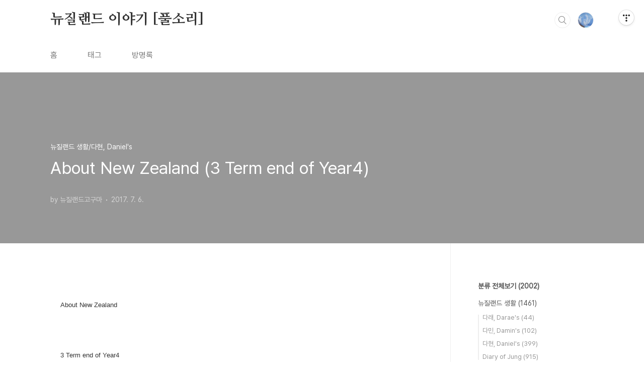

--- FILE ---
content_type: text/html;charset=UTF-8
request_url: https://gopulsori.tistory.com/13735548
body_size: 45723
content:
<!doctype html>
<html lang="ko">

                                                                                <head>
                <script type="text/javascript">if (!window.T) { window.T = {} }
window.T.config = {"TOP_SSL_URL":"https://www.tistory.com","PREVIEW":false,"ROLE":"guest","PREV_PAGE":"","NEXT_PAGE":"","BLOG":{"id":5475832,"name":"gopulsori","title":"뉴질랜드 이야기\n[풀소리]","isDormancy":false,"nickName":"뉴질랜드고구마","status":"open","profileStatus":"normal"},"NEED_COMMENT_LOGIN":false,"COMMENT_LOGIN_CONFIRM_MESSAGE":"","LOGIN_URL":"https://www.tistory.com/auth/login/?redirectUrl=https://gopulsori.tistory.com/13735548","DEFAULT_URL":"https://www.pulsori.com","USER":{"name":null,"homepage":null,"id":0,"profileImage":null},"SUBSCRIPTION":{"status":"none","isConnected":false,"isPending":false,"isWait":false,"isProcessing":false,"isNone":true},"IS_LOGIN":false,"HAS_BLOG":false,"IS_SUPPORT":false,"IS_SCRAPABLE":false,"TOP_URL":"http://www.tistory.com","JOIN_URL":"https://www.tistory.com/member/join","PHASE":"prod","ROLE_GROUP":"visitor"};
window.T.entryInfo = {"entryId":13735548,"isAuthor":false,"categoryId":1094016,"categoryLabel":"뉴질랜드 생활/다현, Daniel's"};
window.appInfo = {"domain":"tistory.com","topUrl":"https://www.tistory.com","loginUrl":"https://www.tistory.com/auth/login","logoutUrl":"https://www.tistory.com/auth/logout"};
window.initData = {};

window.TistoryBlog = {
    basePath: "",
    url: "https://www.pulsori.com",
    tistoryUrl: "https://gopulsori.tistory.com",
    manageUrl: "https://gopulsori.tistory.com/manage",
    token: "bneRWAtuvUUHfbH0bPvbi+ePGtgFFFhFee88Oh6YL+lINtr8wyG8izRDWZ37NzzL"
};
var servicePath = "";
var blogURL = "";</script>

                
                
                
                        <!-- BusinessLicenseInfo - START -->
        
            <link href="https://tistory1.daumcdn.net/tistory_admin/userblog/userblog-7c7a62cfef2026f12ec313f0ebcc6daafb4361d7/static/plugin/BusinessLicenseInfo/style.css" rel="stylesheet" type="text/css"/>

            <script>function switchFold(entryId) {
    var businessLayer = document.getElementById("businessInfoLayer_" + entryId);

    if (businessLayer) {
        if (businessLayer.className.indexOf("unfold_license") > 0) {
            businessLayer.className = "business_license_layer";
        } else {
            businessLayer.className = "business_license_layer unfold_license";
        }
    }
}
</script>

        
        <!-- BusinessLicenseInfo - END -->
        <!-- DaumShow - START -->
        <style type="text/css">#daumSearchBox {
    height: 21px;
    background-image: url(//i1.daumcdn.net/imgsrc.search/search_all/show/tistory/plugin/bg_search2_2.gif);
    margin: 5px auto;
    padding: 0;
}

#daumSearchBox input {
    background: none;
    margin: 0;
    padding: 0;
    border: 0;
}

#daumSearchBox #daumLogo {
    width: 34px;
    height: 21px;
    float: left;
    margin-right: 5px;
    background-image: url(//i1.daumcdn.net/img-media/tistory/img/bg_search1_2_2010ci.gif);
}

#daumSearchBox #show_q {
    background-color: transparent;
    border: none;
    font: 12px Gulim, Sans-serif;
    color: #555;
    margin-top: 4px;
    margin-right: 15px;
    float: left;
}

#daumSearchBox #show_btn {
    background-image: url(//i1.daumcdn.net/imgsrc.search/search_all/show/tistory/plugin/bt_search_2.gif);
    width: 37px;
    height: 21px;
    float: left;
    margin: 0;
    cursor: pointer;
    text-indent: -1000em;
}
</style>

        <!-- DaumShow - END -->

        <!-- GoogleAnalytics - START -->
        <script src="https://www.googletagmanager.com/gtag/js?id=G-QY3HWJP0VS" async="async"></script>
<script>window.dataLayer = window.dataLayer || [];
function gtag(){dataLayer.push(arguments);}
gtag('js', new Date());
gtag('config','G-QY3HWJP0VS', {
    cookie_domain: 'gopulsori.tistory.com',
    cookie_flags: 'max-age=0;domain=.tistory.com',
    cookie_expires: 7 * 24 * 60 * 60 // 7 days, in seconds
});</script>

        <!-- GoogleAnalytics - END -->

<!-- System - START -->

<!-- System - END -->

        <!-- GoogleSearchConsole - START -->
        
<!-- BEGIN GOOGLE_SITE_VERIFICATION -->
<meta name="google-site-verification" content="A1X7ja8gUXu-lgMglZumwHQ5iYp2rnApIwjgbjIw3_8"/>
<!-- END GOOGLE_SITE_VERIFICATION -->

        <!-- GoogleSearchConsole - END -->

        <!-- TistoryProfileLayer - START -->
        <link href="https://tistory1.daumcdn.net/tistory_admin/userblog/userblog-7c7a62cfef2026f12ec313f0ebcc6daafb4361d7/static/plugin/TistoryProfileLayer/style.css" rel="stylesheet" type="text/css"/>
<script type="text/javascript" src="https://tistory1.daumcdn.net/tistory_admin/userblog/userblog-7c7a62cfef2026f12ec313f0ebcc6daafb4361d7/static/plugin/TistoryProfileLayer/script.js"></script>

        <!-- TistoryProfileLayer - END -->

                
                <meta http-equiv="X-UA-Compatible" content="IE=Edge">
<meta name="format-detection" content="telephone=no">
<script src="//t1.daumcdn.net/tistory_admin/lib/jquery/jquery-3.5.1.min.js" integrity="sha256-9/aliU8dGd2tb6OSsuzixeV4y/faTqgFtohetphbbj0=" crossorigin="anonymous"></script>
<script type="text/javascript" src="//t1.daumcdn.net/tiara/js/v1/tiara-1.2.0.min.js"></script><meta name="referrer" content="always"/>
<meta name="google-adsense-platform-account" content="ca-host-pub-9691043933427338"/>
<meta name="google-adsense-platform-domain" content="tistory.com"/>
<meta name="description" content="About New Zealand 3 Term end of Year4 4학년의 세번째 학기가 끝났습니다. 지난 3학기에는 주제가 '뉴질랜드'였나 봅니다. 방학 하루전날 학생들이 만든 작품에 대한 전시회가 있다고 부모님들 참석해 주시라고 안내문이 왔습니다. 별거나 했을려나 하면서도 학교에 나가보니 제법 그럴듯하게 만.."/>
<meta property="og:type" content="article"/>
<meta property="og:url" content="https://www.pulsori.com/13735548"/>
<meta property="og.article.author" content="뉴질랜드고구마"/>
<meta property="og:site_name" content="뉴질랜드 이야기
[풀소리]"/>
<meta property="og:title" content="About New Zealand (3 Term end of Year4)"/>
<meta name="by" content="뉴질랜드고구마"/>
<meta property="og:description" content=" About New Zealand 3 Term end of Year4 4학년의 세번째 학기가 끝났습니다. 지난 3학기에는 주제가 '뉴질랜드'였나 봅니다. 방학 하루전날 학생들이 만든 작품에 대한 전시회가 있다고 부모님들 참석해 주시라고 안내문이 왔습니다. 별거나 했을려나 하면서도 학교에 나가보니 제법 그럴듯하게 만.."/>
<meta property="og:image" content="https://img1.daumcdn.net/thumb/R800x0/?scode=mtistory2&fname=https%3A%2F%2Ft1.daumcdn.net%2Fcfile%2Fblog%2F266E37445972B9E424"/>
<meta name="twitter:card" content="summary_large_image"/>
<meta name="twitter:site" content="@TISTORY"/>
<meta name="twitter:title" content="About New Zealand (3 Term end of Year4)"/>
<meta name="twitter:description" content=" About New Zealand 3 Term end of Year4 4학년의 세번째 학기가 끝났습니다. 지난 3학기에는 주제가 '뉴질랜드'였나 봅니다. 방학 하루전날 학생들이 만든 작품에 대한 전시회가 있다고 부모님들 참석해 주시라고 안내문이 왔습니다. 별거나 했을려나 하면서도 학교에 나가보니 제법 그럴듯하게 만.."/>
<meta property="twitter:image" content="https://img1.daumcdn.net/thumb/R800x0/?scode=mtistory2&fname=https%3A%2F%2Ft1.daumcdn.net%2Fcfile%2Fblog%2F266E37445972B9E424"/>
<meta content="https://www.pulsori.com/13735548" property="dg:plink" content="https://www.pulsori.com/13735548"/>
<meta name="plink"/>
<meta name="title" content="About New Zealand (3 Term end of Year4)"/>
<meta name="article:media_name" content="뉴질랜드 이야기
[풀소리]"/>
<meta property="article:mobile_url" content="https://www.pulsori.com/m/13735548"/>
<meta property="article:pc_url" content="https://www.pulsori.com/13735548"/>
<meta property="article:mobile_view_url" content="https://gopulsori.tistory.com/m/13735548"/>
<meta property="article:pc_view_url" content="https://gopulsori.tistory.com/13735548"/>
<meta property="article:talk_channel_view_url" content="https://www.pulsori.com/m/13735548"/>
<meta property="article:pc_service_home" content="https://www.tistory.com"/>
<meta property="article:mobile_service_home" content="https://www.tistory.com/m"/>
<meta property="article:txid" content="5475832_13735548"/>
<meta property="article:published_time" content="2017-07-06T23:30:00+09:00"/>
<meta property="og:regDate" content="20170706113000"/>
<meta property="article:modified_time" content="2017-07-06T23:30:00+09:00"/>
<script type="module" src="https://tistory1.daumcdn.net/tistory_admin/userblog/userblog-7c7a62cfef2026f12ec313f0ebcc6daafb4361d7/static/pc/dist/index.js" defer=""></script>
<script type="text/javascript" src="https://tistory1.daumcdn.net/tistory_admin/userblog/userblog-7c7a62cfef2026f12ec313f0ebcc6daafb4361d7/static/pc/dist/index-legacy.js" defer="" nomodule="true"></script>
<script type="text/javascript" src="https://tistory1.daumcdn.net/tistory_admin/userblog/userblog-7c7a62cfef2026f12ec313f0ebcc6daafb4361d7/static/pc/dist/polyfills-legacy.js" defer="" nomodule="true"></script>
<link rel="icon" sizes="any" href="https://t1.daumcdn.net/tistory_admin/favicon/tistory_favicon_32x32.ico"/>
<link rel="icon" type="image/svg+xml" href="https://t1.daumcdn.net/tistory_admin/top_v2/bi-tistory-favicon.svg"/>
<link rel="apple-touch-icon" href="https://t1.daumcdn.net/tistory_admin/top_v2/tistory-apple-touch-favicon.png"/>
<link rel="stylesheet" type="text/css" href="https://t1.daumcdn.net/tistory_admin/www/style/font.css"/>
<link rel="stylesheet" type="text/css" href="https://tistory1.daumcdn.net/tistory_admin/userblog/userblog-7c7a62cfef2026f12ec313f0ebcc6daafb4361d7/static/style/content.css"/>
<link rel="stylesheet" type="text/css" href="https://tistory1.daumcdn.net/tistory_admin/userblog/userblog-7c7a62cfef2026f12ec313f0ebcc6daafb4361d7/static/pc/dist/index.css"/>
<script type="text/javascript">(function() {
    var tjQuery = jQuery.noConflict(true);
    window.tjQuery = tjQuery;
    window.orgjQuery = window.jQuery; window.jQuery = tjQuery;
    window.jQuery = window.orgjQuery; delete window.orgjQuery;
})()</script>
<script type="text/javascript" src="https://tistory1.daumcdn.net/tistory_admin/userblog/userblog-7c7a62cfef2026f12ec313f0ebcc6daafb4361d7/static/script/base.js"></script>
<script type="text/javascript" src="//developers.kakao.com/sdk/js/kakao.min.js"></script>

                
  <meta charset="UTF-8">
  <meta name="viewport"
    content="user-scalable=no, initial-scale=1.0, maximum-scale=1.0, minimum-scale=1.0, width=device-width">
  <title>About New Zealand (3 Term end of Year4)</title>
  <link rel="stylesheet" href="https://tistory1.daumcdn.net/tistory/0/BookClub/style.css">
  <script src="//t1.daumcdn.net/tistory_admin/lib/jquery/jquery-1.12.4.min.js"></script>
  <style type="text/css">
    .entry-content a,
    .post-header h1 em,
    .comments h2 .count {
      color: #04beb8
    }

    .comment-form .submit button:hover,
    .comment-form .submit button:focus {
      background-color: #04beb8
    }

    
  </style>

                
                
                <style type="text/css">.another_category {
    border: 1px solid #E5E5E5;
    padding: 10px 10px 5px;
    margin: 10px 0;
    clear: both;
}

.another_category h4 {
    font-size: 12px !important;
    margin: 0 !important;
    border-bottom: 1px solid #E5E5E5 !important;
    padding: 2px 0 6px !important;
}

.another_category h4 a {
    font-weight: bold !important;
}

.another_category table {
    table-layout: fixed;
    border-collapse: collapse;
    width: 100% !important;
    margin-top: 10px !important;
}

* html .another_category table {
    width: auto !important;
}

*:first-child + html .another_category table {
    width: auto !important;
}

.another_category th, .another_category td {
    padding: 0 0 4px !important;
}

.another_category th {
    text-align: left;
    font-size: 12px !important;
    font-weight: normal;
    word-break: break-all;
    overflow: hidden;
    line-height: 1.5;
}

.another_category td {
    text-align: right;
    width: 80px;
    font-size: 11px;
}

.another_category th a {
    font-weight: normal;
    text-decoration: none;
    border: none !important;
}

.another_category th a.current {
    font-weight: bold;
    text-decoration: none !important;
    border-bottom: 1px solid !important;
}

.another_category th span {
    font-weight: normal;
    text-decoration: none;
    font: 10px Tahoma, Sans-serif;
    border: none !important;
}

.another_category_color_gray, .another_category_color_gray h4 {
    border-color: #E5E5E5 !important;
}

.another_category_color_gray * {
    color: #909090 !important;
}

.another_category_color_gray th a.current {
    border-color: #909090 !important;
}

.another_category_color_gray h4, .another_category_color_gray h4 a {
    color: #737373 !important;
}

.another_category_color_red, .another_category_color_red h4 {
    border-color: #F6D4D3 !important;
}

.another_category_color_red * {
    color: #E86869 !important;
}

.another_category_color_red th a.current {
    border-color: #E86869 !important;
}

.another_category_color_red h4, .another_category_color_red h4 a {
    color: #ED0908 !important;
}

.another_category_color_green, .another_category_color_green h4 {
    border-color: #CCE7C8 !important;
}

.another_category_color_green * {
    color: #64C05B !important;
}

.another_category_color_green th a.current {
    border-color: #64C05B !important;
}

.another_category_color_green h4, .another_category_color_green h4 a {
    color: #3EA731 !important;
}

.another_category_color_blue, .another_category_color_blue h4 {
    border-color: #C8DAF2 !important;
}

.another_category_color_blue * {
    color: #477FD6 !important;
}

.another_category_color_blue th a.current {
    border-color: #477FD6 !important;
}

.another_category_color_blue h4, .another_category_color_blue h4 a {
    color: #1960CA !important;
}

.another_category_color_violet, .another_category_color_violet h4 {
    border-color: #E1CEEC !important;
}

.another_category_color_violet * {
    color: #9D64C5 !important;
}

.another_category_color_violet th a.current {
    border-color: #9D64C5 !important;
}

.another_category_color_violet h4, .another_category_color_violet h4 a {
    color: #7E2CB5 !important;
}
</style>

                
                <link rel="stylesheet" type="text/css" href="https://tistory1.daumcdn.net/tistory_admin/userblog/userblog-7c7a62cfef2026f12ec313f0ebcc6daafb4361d7/static/style/revenue.css"/>
<link rel="canonical" href="https://www.pulsori.com/13735548"/>

<!-- BEGIN STRUCTURED_DATA -->
<script type="application/ld+json">
    {"@context":"http://schema.org","@type":"BlogPosting","mainEntityOfPage":{"@id":"https://www.pulsori.com/13735548","name":null},"url":"https://www.pulsori.com/13735548","headline":"About New Zealand (3 Term end of Year4)","description":" About New Zealand 3 Term end of Year4 4학년의 세번째 학기가 끝났습니다. 지난 3학기에는 주제가 '뉴질랜드'였나 봅니다. 방학 하루전날 학생들이 만든 작품에 대한 전시회가 있다고 부모님들 참석해 주시라고 안내문이 왔습니다. 별거나 했을려나 하면서도 학교에 나가보니 제법 그럴듯하게 만..","author":{"@type":"Person","name":"뉴질랜드고구마","logo":null},"image":{"@type":"ImageObject","url":"https://img1.daumcdn.net/thumb/R800x0/?scode=mtistory2&fname=https%3A%2F%2Ft1.daumcdn.net%2Fcfile%2Fblog%2F266E37445972B9E424","width":"800px","height":"800px"},"datePublished":"2017-07-06T23:30:00+09:00","dateModified":"2017-07-06T23:30:00+09:00","publisher":{"@type":"Organization","name":"TISTORY","logo":{"@type":"ImageObject","url":"https://t1.daumcdn.net/tistory_admin/static/images/openGraph/opengraph.png","width":"800px","height":"800px"}}}
</script>
<!-- END STRUCTURED_DATA -->
<link rel="stylesheet" type="text/css" href="https://tistory1.daumcdn.net/tistory_admin/userblog/userblog-7c7a62cfef2026f12ec313f0ebcc6daafb4361d7/static/style/dialog.css"/>
<link rel="stylesheet" type="text/css" href="//t1.daumcdn.net/tistory_admin/www/style/top/font.css"/>
<link rel="stylesheet" type="text/css" href="https://tistory1.daumcdn.net/tistory_admin/userblog/userblog-7c7a62cfef2026f12ec313f0ebcc6daafb4361d7/static/style/postBtn.css"/>
<link rel="stylesheet" type="text/css" href="https://tistory1.daumcdn.net/tistory_admin/userblog/userblog-7c7a62cfef2026f12ec313f0ebcc6daafb4361d7/static/style/tistory.css"/>
<script type="text/javascript" src="https://tistory1.daumcdn.net/tistory_admin/userblog/userblog-7c7a62cfef2026f12ec313f0ebcc6daafb4361d7/static/script/common.js"></script>

                
                </head>

                                                <body id="tt-body-page"
  class="layout-aside-right list-type-thumbnail paging-number">
                
                
                
  
    <div id="acc-nav">
      <a href="#content">본문 바로가기</a>
    </div>
    <div id="wrap">
      <header id="header">
        <div class="inner">
          <h1>
            <a href="https://www.pulsori.com/">
              
              
                뉴질랜드 이야기
[풀소리]
              
            </a>
          </h1>
          <div class="util">
            <div class="search">
              
                <label for="search" class="screen_out">블로그 내 검색</label>
                <input id="search" type="text" name="search" value=""
                  placeholder="검색내용을 입력하세요." onkeypress="if (event.keyCode == 13) { try {
    window.location.href = '/search' + '/' + looseURIEncode(document.getElementsByName('search')[0].value);
    document.getElementsByName('search')[0].value = '';
    return false;
} catch (e) {} }">
                <button type="submit" onclick="try {
    window.location.href = '/search' + '/' + looseURIEncode(document.getElementsByName('search')[0].value);
    document.getElementsByName('search')[0].value = '';
    return false;
} catch (e) {}">검색</button>
              
            </div>
            <div class="profile">
              <button type="button"><img alt="블로그 이미지" src="https://tistory1.daumcdn.net/tistory/5475832/attach/c6023a1701d544c086bf06d756c158b4"/></button>
              <nav>
                <ul>
                  <li><a href="https://gopulsori.tistory.com/manage">관리</a></li>
                  <li><a href="https://gopulsori.tistory.com/manage/entry/post ">글쓰기</a></li>
                  <li class="login"><a href="#">로그인</a></li>
                  <li class="logout"><a href="#">로그아웃</a></li>
                </ul>
              </nav>
            </div>
            <button type="button" class="menu"><span>메뉴</span></button>
          </div>
          <nav id="gnb">
            <ul>
  <li class="t_menu_home first"><a href="/" target="">홈</a></li>
  <li class="t_menu_tag"><a href="/tag" target="">태그</a></li>
  <li class="t_menu_guestbook last"><a href="/guestbook" target="">방명록</a></li>
</ul>
          </nav>
        </div>
      </header>
      <section id="container">
        
        <div class="content-wrap">
          <article id="content">
            

            

            

            

            

            

            <div class="inner">
                  
        

    

    
      <div class="post-cover" 
        style="background-image:url(https://t1.daumcdn.net/cfile/blog/266E37445972B9E424)">
        <div class="inner">
          <span class="category">뉴질랜드 생활/다현, Daniel's</span>
          <h1>About New Zealand (3 Term end of Year4)</h1>
          <span class="meta">
            <span class="author">by 뉴질랜드고구마</span>
            <span class="date">2017. 7. 6.</span>
            
          </span>
        </div>
      </div>
      <div class="entry-content" id="article-view">
                    <!-- System - START -->

<!-- System - END -->

            <div class="contents_style"><p><font face="Verdana, sans-serif"><span style="font-size: 13.3333px;">About New Zealand</span></font><br></p><p><font face="Verdana, sans-serif"><span style="font-size: 13.3333px;"><br></span></font></p><p><font face="Verdana, sans-serif"><span style="font-size: 13.3333px;">3 Term end of Year4</span></font></p><p><font face="Verdana, sans-serif"><span style="font-size: 13.3333px;">4학년의 세번째 학기가 끝났습니다. 지난 3학기에는 주제가 '뉴질랜드'였나 봅니다.</span></font></p><p><font face="Verdana, sans-serif"><span style="font-size: 13.3333px;">방학 하루전날 학생들이 만든 작품에 대한 전시회가 있다고 부모님들 참석해 주시라고 안내문이 왔습니다.&nbsp;</span></font></p><p><font face="Verdana, sans-serif"><span style="font-size: 13.3333px;"><br></span></font></p><p><font face="Verdana, sans-serif"><span style="font-size: 13.3333px;">별거나 했을려나 하면서도 학교에 나가보니 제법 그럴듯하게 만들어서 내놨습니다.</span></font></p><p><font face="Verdana, sans-serif"><span style="font-size: 13.3333px;">전체 학년이 뉴질랜드와 관련된 그림을 그리거나 조각, 만들기를 했습니다. 그리고 각 반별로 교실에 전시를 해놓고 모든 사람이 둘러 볼 수 있도록 해놨네요. 더불어서 강당에서는 쿠키와 케잌, 커피도 판매하네요.&nbsp;</span></font></p><p><font face="Verdana, sans-serif"><span style="font-size: 13.3333px;">엄마는 커피 한잔, 아이들은 케잌 한조각. 그래서 모두 즐거운 시간입니다.</span></font></p><p><br></p><p style="text-align: left;"><img src="https://t1.daumcdn.net/cfile/blog/266E37445972B9E424" class="txc-image" actualwidth="574" hspace="1" vspace="1" border="0" width="574" exif="{}" data-filename="20170706_151400.jpg" style="clear:none;float:none;"  id="A_266E37445972B9E424CB49"/></p><p style="text-align: left;"><span style="font-size: 10pt; font-family: Verdana, sans-serif;"><b><span style="color: rgb(255, 94, 0);">@ 다현이 반 친구들이 만들어 놓은 작품들.</span></b></span></p><p></p><p style="text-align: left;"><img src="https://t1.daumcdn.net/cfile/blog/274234445972B9EB12" class="txc-image" actualwidth="574" hspace="1" vspace="1" border="0" width="574" exif="{}" data-filename="20170706_151600.jpg" style="clear:none;float:none;"  id="A_274234445972B9EB12D284"/></p><p style="text-align: left;"><b style="font-family: Verdana, sans-serif; font-size: 13.3333px;"><span style="color: rgb(255, 94, 0);">@ 다현이가 그린 작품. 지난 학년에서 ART 상 받은 솜씨인데 올해엔 어떨련지?!!</span></b><br></p><p></p><p style="text-align: left;"><img src="https://t1.daumcdn.net/cfile/blog/230D80445972B9F31B" class="txc-image" actualwidth="987" hspace="1" vspace="1" border="0" width="945" exif="{}" data-filename="20170706_151633.jpg" style="clear:none;float:none;"  id="A_230D80445972B9F31BE83E"/></p><p style="text-align: left;"><b style="font-family: Verdana, sans-serif; font-size: 13.3333px;"><span style="color: rgb(255, 94, 0);">@ 다현이 교실이에요. 그늘막 텐트는 아이들 책 읽는 시간에 제일 인기가 좋은곳이라고 하네요.</span></b><br></p><p></p><p style="text-align: left;"><img src="https://t1.daumcdn.net/cfile/blog/23261E445972B9FA19" class="txc-image" actualwidth="987" hspace="1" vspace="1" border="0" width="945" exif="{}" data-filename="20170706_152314.jpg" style="clear:none;float:none;"  id="A_23261E445972B9FA1960DD"/><b style="font-family: Verdana, sans-serif; font-size: 13.3333px;"><span style="color: rgb(255, 94, 0);">@ 케익 한조각 사들고 나타난 다민이.</span></b></p><p></p><p style="text-align: left;"><img src="https://t1.daumcdn.net/cfile/blog/234066445972BA0213" class="txc-image" actualwidth="574" hspace="1" vspace="1" border="0" width="574" exif="{}" data-filename="20170706_152617.jpg" style="clear:none;float:none;"  id="A_234066445972BA0213FA02"/></p><p style="text-align: left;"><b style="font-family: Verdana, sans-serif; font-size: 13.3333px;"><span style="color: rgb(255, 94, 0);">@ 가족사진 한컷 찍기가 이렇게 힘들어요. ㅡㅡ;;</span></b><br></p><p></p><p style="text-align: left;"><img src="https://t1.daumcdn.net/cfile/blog/22266A445972BA0819" class="txc-image" actualwidth="574" hspace="1" vspace="1" border="0" width="574" exif="{}" data-filename="20170706_152627.jpg" style="clear:none;float:none;"  id="A_22266A445972BA08194828"/></p><p></p><p style="text-align: left;"><img src="https://t1.daumcdn.net/cfile/blog/2242DD445972BA0F11" class="txc-image" actualwidth="574" hspace="1" vspace="1" border="0" width="574" exif="{}" data-filename="20170706_152714.jpg" style="clear:none;float:none;"  id="A_2242DD445972BA0F116995"/></p><p style="text-align: left;"><b style="font-family: Verdana, sans-serif; font-size: 13.3333px;"><span style="color: rgb(255, 94, 0);">@ 일단 먹고..</span></b><br></p><p></p><p style="text-align: left;"><img src="https://t1.daumcdn.net/cfile/blog/2329EB405972BA161A" class="txc-image" actualwidth="574" hspace="1" vspace="1" border="0" width="574" exif="{}" data-filename="20170706_152636.jpg" style="clear:none;float:none;"  id="A_2329EB405972BA161A7A86"/></p><p></p><p style="text-align: left;"><img src="https://t1.daumcdn.net/cfile/blog/264CCA405972BA1D14" class="txc-image" actualwidth="751" hspace="1" vspace="1" border="0" width="751" exif="{}" data-filename="20170706_155912.jpg" style="clear:none;float:none;"  id="A_264CCA405972BA1D1463BE"/></p><p style="text-align: left;"><b style="font-family: Verdana, sans-serif; font-size: 13.3333px;"><span style="color: rgb(255, 94, 0);">@ 학교 끝나고 다현이 머리 자르러 미장원에 왔습니다. 동생들은 뭔가에 집중..</span></b></p></div>
            <!-- System - START -->

<!-- System - END -->

                    <div class="container_postbtn #post_button_group">
  <div class="postbtn_like"><script>window.ReactionButtonType = 'reaction';
window.ReactionApiUrl = '//gopulsori.tistory.com/reaction';
window.ReactionReqBody = {
    entryId: 13735548
}</script>
<div class="wrap_btn" id="reaction-13735548" data-tistory-react-app="Reaction"></div><div class="wrap_btn wrap_btn_share"><button type="button" class="btn_post sns_btn btn_share" aria-expanded="false" data-thumbnail-url="https://img1.daumcdn.net/thumb/R800x0/?scode=mtistory2&amp;fname=https%3A%2F%2Ft1.daumcdn.net%2Fcfile%2Fblog%2F266E37445972B9E424" data-title="About New Zealand (3 Term end of Year4)" data-description=" About New Zealand 3 Term end of Year4 4학년의 세번째 학기가 끝났습니다. 지난 3학기에는 주제가 '뉴질랜드'였나 봅니다. 방학 하루전날 학생들이 만든 작품에 대한 전시회가 있다고 부모님들 참석해 주시라고 안내문이 왔습니다. 별거나 했을려나 하면서도 학교에 나가보니 제법 그럴듯하게 만.." data-profile-image="https://tistory1.daumcdn.net/tistory/5475832/attach/c6023a1701d544c086bf06d756c158b4" data-profile-name="뉴질랜드고구마" data-pc-url="https://www.pulsori.com/13735548" data-relative-pc-url="/13735548" data-blog-title="뉴질랜드 이야기
[풀소리]"><span class="ico_postbtn ico_share">공유하기</span></button>
  <div class="layer_post" id="tistorySnsLayer"></div>
</div><div class="wrap_btn wrap_btn_etc" data-entry-id="13735548" data-entry-visibility="public" data-category-visibility="public"><button type="button" class="btn_post btn_etc2" aria-expanded="false"><span class="ico_postbtn ico_etc">게시글 관리</span></button>
  <div class="layer_post" id="tistoryEtcLayer"></div>
</div></div>
<button type="button" class="btn_menu_toolbar btn_subscription #subscribe" data-blog-id="5475832" data-url="https://www.pulsori.com/13735548" data-device="web_pc" data-tiara-action-name="구독 버튼_클릭"><em class="txt_state"></em><strong class="txt_tool_id">뉴질랜드 이야기
[풀소리]</strong><span class="img_common_tistory ico_check_type1"></span></button>  <div data-tistory-react-app="SupportButton"></div>
</div>

                    <!-- PostListinCategory - START -->
<div class="another_category another_category_color_gray">
  <h4>'<a href="/category/%EB%89%B4%EC%A7%88%EB%9E%9C%EB%93%9C%20%EC%83%9D%ED%99%9C">뉴질랜드 생활</a> &gt; <a href="/category/%EB%89%B4%EC%A7%88%EB%9E%9C%EB%93%9C%20%EC%83%9D%ED%99%9C/%EB%8B%A4%ED%98%84%2C%20Daniel%27s">다현, Daniel's</a>' 카테고리의 다른 글</h4>
  <table>
    <tr>
      <th><a href="/13735564">초콜릿 두개</a>&nbsp;&nbsp;<span>(0)</span></th>
      <td>2017.08.24</td>
    </tr>
    <tr>
      <th><a href="/13735570">스피너 만들기</a>&nbsp;&nbsp;<span>(0)</span></th>
      <td>2017.07.09</td>
    </tr>
    <tr>
      <th><a href="/13735569">School Shoes</a>&nbsp;&nbsp;<span>(0)</span></th>
      <td>2017.07.04</td>
    </tr>
    <tr>
      <th><a href="/13735541">Drone 날리기</a>&nbsp;&nbsp;<span>(0)</span></th>
      <td>2017.06.11</td>
    </tr>
    <tr>
      <th><a href="/13735538">아홉살 생일</a>&nbsp;&nbsp;<span>(0)</span></th>
      <td>2017.06.10</td>
    </tr>
  </table>
</div>

<!-- PostListinCategory - END -->

      </div>

      

      
        <div class="related-articles">
          <h2>관련글</h2>
          <ul>
            
              <li>
                <a href="/13735564?category=1094016">
                  <figure>
                    
                      <img loading="lazy"
                        src="//i1.daumcdn.net/thumb/C176x120.fwebp.q85/?fname=https%3A%2F%2Ft1.daumcdn.net%2Fcfile%2Fblog%2F99533333599E47C731"
                        alt="">
                    
                  </figure>
                  <span class="title">초콜릿 두개</span>
                </a>
              </li>
            
              <li>
                <a href="/13735570?category=1094016">
                  <figure>
                    
                      <img loading="lazy"
                        src="//i1.daumcdn.net/thumb/C176x120.fwebp.q85/?fname=https%3A%2F%2Ft1.daumcdn.net%2Fcfile%2Fblog%2F9952123359BB02C812"
                        alt="">
                    
                  </figure>
                  <span class="title">스피너 만들기</span>
                </a>
              </li>
            
              <li>
                <a href="/13735569?category=1094016">
                  <figure>
                    
                      <img loading="lazy"
                        src="//i1.daumcdn.net/thumb/C176x120.fwebp.q85/?fname=https%3A%2F%2Ft1.daumcdn.net%2Fcfile%2Fblog%2F9945C63359BAFEE20A"
                        alt="">
                    
                  </figure>
                  <span class="title">School Shoes</span>
                </a>
              </li>
            
              <li>
                <a href="/13735541?category=1094016">
                  <figure>
                    
                      <img loading="lazy"
                        src="//i1.daumcdn.net/thumb/C176x120.fwebp.q85/?fname=https%3A%2F%2Ft1.daumcdn.net%2Fcfile%2Fblog%2F2268C3345958610102"
                        alt="">
                    
                  </figure>
                  <span class="title">Drone 날리기</span>
                </a>
              </li>
            
          </ul>
        </div>
      

      <div class="comments">
        <div data-tistory-react-app="Namecard"></div>
      </div>
    

  
        
    

            </div>

            

            

            

            

          </article>
          <aside id="aside" class="sidebar">

            <div class="sidebar-1">
              
                  <!-- 카테고리 -->
                  <nav class="category">
                    <ul class="tt_category"><li class=""><a href="/category" class="link_tit"> 분류 전체보기 <span class="c_cnt">(2002)</span> </a>
  <ul class="category_list"><li class=""><a href="/category/%EB%89%B4%EC%A7%88%EB%9E%9C%EB%93%9C%20%EC%83%9D%ED%99%9C" class="link_item"> 뉴질랜드 생활 <span class="c_cnt">(1461)</span> </a>
  <ul class="sub_category_list"><li class=""><a href="/category/%EB%89%B4%EC%A7%88%EB%9E%9C%EB%93%9C%20%EC%83%9D%ED%99%9C/%EB%8B%A4%EB%9E%98%2C%20Darae%27s" class="link_sub_item"> 다래, Darae's <span class="c_cnt">(44)</span> </a></li>
<li class=""><a href="/category/%EB%89%B4%EC%A7%88%EB%9E%9C%EB%93%9C%20%EC%83%9D%ED%99%9C/%EB%8B%A4%EB%AF%BC%2C%20Damin%27s" class="link_sub_item"> 다민, Damin's <span class="c_cnt">(102)</span> </a></li>
<li class=""><a href="/category/%EB%89%B4%EC%A7%88%EB%9E%9C%EB%93%9C%20%EC%83%9D%ED%99%9C/%EB%8B%A4%ED%98%84%2C%20Daniel%27s" class="link_sub_item"> 다현, Daniel's <span class="c_cnt">(399)</span> </a></li>
<li class=""><a href="/category/%EB%89%B4%EC%A7%88%EB%9E%9C%EB%93%9C%20%EC%83%9D%ED%99%9C/Diary%20of%20Jung" class="link_sub_item"> Diary of Jung <span class="c_cnt">(915)</span> </a></li>
</ul>
</li>
<li class=""><a href="/category/Hobby" class="link_item"> Hobby <span class="c_cnt">(119)</span> </a>
  <ul class="sub_category_list"><li class=""><a href="/category/Hobby/%EB%82%9A%EC%8B%9C%EC%99%80%20%ED%85%83%EB%B0%AD" class="link_sub_item"> 낚시와 텃밭 <span class="c_cnt">(45)</span> </a></li>
<li class=""><a href="/category/Hobby/Beekeeping" class="link_sub_item"> Beekeeping <span class="c_cnt">(45)</span> </a></li>
<li class=""><a href="/category/Hobby/D.I.Y." class="link_sub_item"> D.I.Y. <span class="c_cnt">(28)</span> </a></li>
</ul>
</li>
<li class=""><a href="/category/%EB%89%B4%EC%A7%88%EB%9E%9C%EB%93%9C%20%EC%9D%B4%EC%95%BC%EA%B8%B0" class="link_item"> 뉴질랜드 이야기 <span class="c_cnt">(163)</span> </a>
  <ul class="sub_category_list"><li class=""><a href="/category/%EB%89%B4%EC%A7%88%EB%9E%9C%EB%93%9C%20%EC%9D%B4%EC%95%BC%EA%B8%B0/%EB%89%B4%EC%A7%88%EB%9E%9C%EB%93%9C%20%EB%89%B4%EC%8A%A4" class="link_sub_item"> 뉴질랜드 뉴스 <span class="c_cnt">(82)</span> </a></li>
<li class=""><a href="/category/%EB%89%B4%EC%A7%88%EB%9E%9C%EB%93%9C%20%EC%9D%B4%EC%95%BC%EA%B8%B0/%EB%89%B4%EC%A7%88%EB%9E%9C%EB%93%9C%20%EC%97%AC%ED%96%89" class="link_sub_item"> 뉴질랜드 여행 <span class="c_cnt">(28)</span> </a></li>
<li class=""><a href="/category/%EB%89%B4%EC%A7%88%EB%9E%9C%EB%93%9C%20%EC%9D%B4%EC%95%BC%EA%B8%B0/World%20Travel" class="link_sub_item"> World Travel <span class="c_cnt">(50)</span> </a></li>
</ul>
</li>
<li class=""><a href="/category/Issue%26Topic" class="link_item"> Issue&amp;Topic <span class="c_cnt">(233)</span> </a>
  <ul class="sub_category_list"><li class=""><a href="/category/Issue%26Topic/%EC%A0%95%EB%B3%B4%20%EC%8A%A4%ED%81%AC%EB%9E%A9" class="link_sub_item"> 정보 스크랩 <span class="c_cnt">(179)</span> </a></li>
<li class=""><a href="/category/Issue%26Topic/News%20%26%20Map" class="link_sub_item"> News &amp; Map <span class="c_cnt">(44)</span> </a></li>
<li class=""><a href="/category/Issue%26Topic/YouTube" class="link_sub_item"> YouTube <span class="c_cnt">(10)</span> </a></li>
</ul>
</li>
</ul>
</li>
</ul>

                  </nav>
                
            </div>
            <div class="sidebar-2">
              
                  <!-- 공지사항 -->
                  
                    <div class="notice">
                      <h2>공지사항</h2>
                      <ul>
                        
                      </ul>
                    </div>
                  
                
                  <!-- 최근글/인기글 -->
                  <div class="post-list tab-ui">
                    <div id="recent" class="tab-list">
                      <h2>최근글</h2>
                      <ul>
                        
                      </ul>
                    </div>
                    <div id="popular" class="tab-list">
                      <h2>인기글</h2>
                      <ul>
                        
                      </ul>
                    </div>
                  </div>
                
                  <!-- 최근댓글 -->
                  <div class="recent-comment">
                    <h2>최근댓글</h2>
                    <ul>
                      
                    </ul>
                  </div>
                
                  <!-- Facebook/Twitter -->
                  <div class="social-list tab-ui">
                    
                    
                  </div>
                
              
                  <!-- 태그 -->
                  <div class="tags">
                    <h2>태그</h2>
                    
                      <a href="/tag/%EB%89%B4%EC%A7%88%EB%9E%9C%EB%93%9C">뉴질랜드</a>
                    
                      <a href="/tag/%EC%98%A4%ED%81%B4%EB%9E%9C%EB%93%9C">오클랜드</a>
                    
                      <a href="/tag/%ED%92%80%EC%86%8C%EB%A6%AC">풀소리</a>
                    
                      <a href="/tag/%EC%A0%95%EB%8B%A4%EB%9E%98">정다래</a>
                    
                      <a href="/tag/%EB%89%B4%EC%A7%88%EB%9E%9C%EB%93%9C%20%ED%95%99%EA%B5%90%EC%83%9D%ED%99%9C">뉴질랜드 학교생활</a>
                    
                      <a href="/tag/%ED%92%80%EC%86%8C%EB%A6%AC%EB%8B%B7%EC%BB%B4">풀소리닷컴</a>
                    
                      <a href="/tag/%EC%96%91%EB%B4%89">양봉</a>
                    
                      <a href="/tag/%EC%84%B1%EC%9E%A5%EA%B8%B0">성장기</a>
                    
                      <a href="/tag/%EB%89%B4%EC%A7%88%EB%9E%9C%EB%93%9C%20%EC%97%AC%ED%96%89">뉴질랜드 여행</a>
                    
                      <a href="/tag/%EB%89%B4%EC%A7%88%EB%9E%9C%EB%93%9C%20%EC%9C%A0%EC%B9%98%EC%9B%90">뉴질랜드 유치원</a>
                    
                      <a href="/tag/Lego">Lego</a>
                    
                      <a href="/tag/%ED%85%83%EB%B0%AD">텃밭</a>
                    
                      <a href="/tag/%EB%89%B4%EC%A7%88%EB%9E%9C%EB%93%9C%EC%83%9D%ED%99%9C">뉴질랜드생활</a>
                    
                      <a href="/tag/%EB%89%B4%EC%A7%88%EB%9E%9C%EB%93%9C%20%EC%9D%B4%EB%AF%BC">뉴질랜드 이민</a>
                    
                      <a href="/tag/%EB%8B%A4%ED%98%84%EC%9D%B4%20%EC%84%B1%EC%9E%A5%EA%B8%B0">다현이 성장기</a>
                    
                      <a href="/tag/%EB%8B%A4%ED%98%84">다현</a>
                    
                      <a href="/tag/%ED%85%83%EB%B0%AD%20%EA%B0%80%EA%BE%B8%EA%B8%B0">텃밭 가꾸기</a>
                    
                      <a href="/tag/%EB%8B%A4%ED%98%84%EC%9D%B4">다현이</a>
                    
                      <a href="/tag/%EB%89%B4%EC%A7%88%EB%9E%9C%EB%93%9C%20%EC%83%9D%ED%99%9C">뉴질랜드 생활</a>
                    
                      <a href="/tag/%EB%89%B4%EC%A7%88%EB%9E%9C%EB%93%9C%ED%95%99%EA%B5%90%EC%83%9D%ED%99%9C">뉴질랜드학교생활</a>
                    
                      <a href="/tag/%EB%89%B4%EC%A7%88%EB%9E%9C%EB%93%9C%20%EA%B4%91%EB%AA%85%EA%B5%90%ED%9A%8C">뉴질랜드 광명교회</a>
                    
                      <a href="/tag/%EB%89%B4%EC%A7%88%EB%9E%9C%EB%93%9C%20%ED%85%83%EB%B0%AD">뉴질랜드 텃밭</a>
                    
                      <a href="/tag/%EB%89%B4%EC%A7%88%EB%9E%9C%EB%93%9C%20%EB%82%9A%EC%8B%9C">뉴질랜드 낚시</a>
                    
                      <a href="/tag/%EC%A0%95%EB%8B%A4%ED%98%84">정다현</a>
                    
                      <a href="/tag/%EC%84%B1%EC%9E%A5%EC%9D%BC%EA%B8%B0">성장일기</a>
                    
                      <a href="/tag/Westminster%20Christian%20School">Westminster Christian School</a>
                    
                      <a href="/tag/%EB%89%B4%EC%A7%88%EB%9E%9C%EB%93%9C%20%EC%96%91%EB%B4%89">뉴질랜드 양봉</a>
                    
                      <a href="/tag/%EC%84%B1%EC%9E%A5%20%EC%9D%BC%EA%B8%B0">성장 일기</a>
                    
                      <a href="/tag/%EC%A0%95%EB%8B%A4%EB%AF%BC">정다민</a>
                    
                      <a href="/tag/%EA%B4%91%EB%AA%85%EA%B5%90%ED%9A%8C">광명교회</a>
                    
                  </div>
                
                  <!-- 전체 방문자 -->
                  <div class="count">
                    <h2>전체 방문자</h2>
                    <p class="total"></p>
                    <p>Today : </p>
                    <p>Yesterday : </p>
                  </div>
                
                  <!-- 소셜 채널 -->
                  <div class="social-channel">
                    <ul>
                      
                      
                      
                      
                    </ul>
                  </div>
                
            </div>
          </aside>
        </div>
      </section>
      <hr>
      <footer id="footer">
        <div class="inner">
          <div class="order-menu">
            
            
            
            
          </div>
          <a href="#" class="page-top">TOP</a>
          <p class="meta">TEL. 070 8246 8333(New Zealand) Website : pulsori.com</p>
          <p class="copyright">풀소리닷컴</p>
        </div>
      </footer>
    </div>
  
  <script src="https://tistory1.daumcdn.net/tistory/0/BookClub/images/script.js"></script>
<div class="#menubar menu_toolbar ">
  <h2 class="screen_out">티스토리툴바</h2>
</div>
<div class="#menubar menu_toolbar "><div class="btn_tool btn_tool_type1" id="menubar_wrapper" data-tistory-react-app="Menubar"></div></div>
<div class="layer_tooltip">
  <div class="inner_layer_tooltip">
    <p class="desc_g"></p>
  </div>
</div>
<div id="editEntry" style="position:absolute;width:1px;height:1px;left:-100px;top:-100px"></div>


                <!-- DragSearchHandler - START -->
<script src="//search1.daumcdn.net/search/statics/common/js/g/search_dragselection.min.js"></script>

<!-- DragSearchHandler - END -->

        <!-- SyntaxHighlight - START -->
        <link href="//cdnjs.cloudflare.com/ajax/libs/highlight.js/10.7.3/styles/atom-one-light.min.css" rel="stylesheet"/><script src="//cdnjs.cloudflare.com/ajax/libs/highlight.js/10.7.3/highlight.min.js"></script>
<script src="//cdnjs.cloudflare.com/ajax/libs/highlight.js/10.7.3/languages/delphi.min.js"></script>
<script src="//cdnjs.cloudflare.com/ajax/libs/highlight.js/10.7.3/languages/php.min.js"></script>
<script src="//cdnjs.cloudflare.com/ajax/libs/highlight.js/10.7.3/languages/python.min.js"></script>
<script src="//cdnjs.cloudflare.com/ajax/libs/highlight.js/10.7.3/languages/r.min.js" defer></script>
<script src="//cdnjs.cloudflare.com/ajax/libs/highlight.js/10.7.3/languages/ruby.min.js"></script>
<script src="//cdnjs.cloudflare.com/ajax/libs/highlight.js/10.7.3/languages/scala.min.js" defer></script>
<script src="//cdnjs.cloudflare.com/ajax/libs/highlight.js/10.7.3/languages/shell.min.js"></script>
<script src="//cdnjs.cloudflare.com/ajax/libs/highlight.js/10.7.3/languages/sql.min.js"></script>
<script src="//cdnjs.cloudflare.com/ajax/libs/highlight.js/10.7.3/languages/swift.min.js" defer></script>
<script src="//cdnjs.cloudflare.com/ajax/libs/highlight.js/10.7.3/languages/typescript.min.js" defer></script>
<script src="//cdnjs.cloudflare.com/ajax/libs/highlight.js/10.7.3/languages/vbnet.min.js" defer></script>
  <script>hljs.initHighlightingOnLoad();</script>


        <!-- SyntaxHighlight - END -->

                
                <div style="margin:0; padding:0; border:none; background:none; float:none; clear:none; z-index:0"></div>
<script type="text/javascript" src="https://tistory1.daumcdn.net/tistory_admin/userblog/userblog-7c7a62cfef2026f12ec313f0ebcc6daafb4361d7/static/script/common.js"></script>
<script type="text/javascript">window.roosevelt_params_queue = window.roosevelt_params_queue || [{channel_id: 'dk', channel_label: '{tistory}'}]</script>
<script type="text/javascript" src="//t1.daumcdn.net/midas/rt/dk_bt/roosevelt_dk_bt.js" async="async"></script>

                
                <script>window.tiara = {"svcDomain":"user.tistory.com","section":"글뷰","trackPage":"글뷰_보기","page":"글뷰","key":"5475832-13735548","customProps":{"userId":"0","blogId":"5475832","entryId":"13735548","role":"guest","trackPage":"글뷰_보기","filterTarget":false},"entry":{"entryId":"13735548","entryTitle":"About New Zealand (3 Term end of Year4)","entryType":"POST","categoryName":"뉴질랜드 생활/다현, Daniel's","categoryId":"1094016","serviceCategoryName":null,"serviceCategoryId":null,"author":"5050625","authorNickname":"뉴질랜드고구마","blogNmae":"뉴질랜드 이야기\n[풀소리]","image":"https://t1.daumcdn.net/cfile/blog/266E37445972B9E424","plink":"/13735548","tags":["Year4 3Term","뉴질랜드 학교생활","다현 그림그리기"]},"kakaoAppKey":"3e6ddd834b023f24221217e370daed18","appUserId":"null","thirdProvideAgree":null}</script>
<script type="module" src="https://t1.daumcdn.net/tistory_admin/frontend/tiara/v1.0.6/index.js"></script>
<script src="https://t1.daumcdn.net/tistory_admin/frontend/tiara/v1.0.6/polyfills-legacy.js" nomodule="true" defer="true"></script>
<script src="https://t1.daumcdn.net/tistory_admin/frontend/tiara/v1.0.6/index-legacy.js" nomodule="true" defer="true"></script>

                </body>

</html>